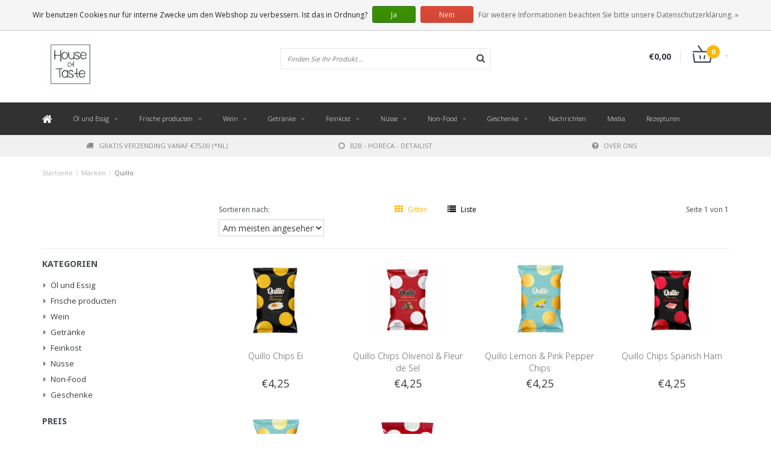

--- FILE ---
content_type: text/html;charset=utf-8
request_url: https://www.houseoftaste.nl/de/brands/quillo/
body_size: 15235
content:
<!DOCTYPE html>
<html lang="de">
  <head>
    
    <!--
        
        Theme Fusion | v1.5 | 06-2016
        Theme designed and created by Dyvelopment - We are true e-commerce heroes!
        
        For custom Lightspeed eCom work like custom design or development,
        please contact us at www.dyvelopment.nl
        
    -->
    
    <meta charset="utf-8"/>
<!-- [START] 'blocks/head.rain' -->
<!--

  (c) 2008-2026 Lightspeed Netherlands B.V.
  http://www.lightspeedhq.com
  Generated: 17-01-2026 @ 03:48:36

-->
<link rel="canonical" href="https://www.houseoftaste.nl/de/brands/quillo/"/>
<link rel="alternate" href="https://www.houseoftaste.nl/de/index.rss" type="application/rss+xml" title="Neue Produkte"/>
<link href="https://cdn.webshopapp.com/assets/cookielaw.css?2025-02-20" rel="stylesheet" type="text/css"/>
<meta name="robots" content="noodp,noydir"/>
<meta name="google-site-verification" content="iaOwO4RUtM7xHpNQPTda1wJYoXXhci4y0zhh8AIVkFg"/>
<meta name="google-site-verification" content="QoGhXa58kG2ydL_Wdleyw6OHbrzrhsAQYoCL_8xoBcc"/>
<meta property="og:url" content="https://www.houseoftaste.nl/de/brands/quillo/?source=facebook"/>
<meta property="og:site_name" content="House of Taste - Online shop [befindet sich in Leeuwarden]"/>
<meta property="og:title" content="House of Taste"/>
<meta property="og:description" content="House of Taste liefert geschmackvolle Produkte für Konsumenten, Gastronomie und Fachgeschäfte"/>
<script>
(function(w,d,s,l,i){w[l]=w[l]||[];w[l].push({'gtm.start':
new Date().getTime(),event:'gtm.js'});var f=d.getElementsByTagName(s)[0],
j=d.createElement(s),dl=l!='dataLayer'?'&l='+l:'';j.async=true;j.src=
'https://www.googletagmanager.com/gtm.js?id='+i+dl;f.parentNode.insertBefore(j,f);
})(window,document,'script','dataLayer','GTM-K2W9SHL');
</script>
<!--[if lt IE 9]>
<script src="https://cdn.webshopapp.com/assets/html5shiv.js?2025-02-20"></script>
<![endif]-->
<!-- [END] 'blocks/head.rain' -->
    <title>House of Taste - House of Taste - Online shop [befindet sich in Leeuwarden]</title>
    <meta name="description" content="House of Taste liefert geschmackvolle Produkte für Konsumenten, Gastronomie und Fachgeschäfte">
    <meta name="keywords" content="Lieferant, Lebensmittel, Delikatesse, Olivenöl, Relish, Ballymaloe, Nudeln, Trüffel, Getränke, Delikatessen, Brot, Brötchen, Mittagessen, Wein, Champagner, Aufschnitt, Käse">
    <meta http-equiv="X-UA-Compatible" content="IE=edge">
    <meta name="viewport" content="width=device-width, initial-scale=1.0, maximum-scale=1.0" />
    <meta name="apple-mobile-web-app-capable" content="yes">
    <meta name="apple-mobile-web-app-status-bar-style" content="black">    
    
    <link href="//maxcdn.bootstrapcdn.com/font-awesome/4.7.0/css/font-awesome.min.css" rel="stylesheet">
    <link rel="shortcut icon" href="https://cdn.webshopapp.com/shops/99398/themes/171645/assets/favicon.ico?20250414114300" type="image/x-icon">
    <link href='//fonts.googleapis.com/css?family=Open%20Sans:400,300,600,700' rel='stylesheet' type='text/css'>
    <link href='//fonts.googleapis.com/css?family=Noto%20Sans:400,300,600,700' rel='stylesheet' type='text/css'>
    <link rel="shortcut icon" href="https://cdn.webshopapp.com/shops/99398/themes/171645/assets/favicon.ico?20250414114300" type="image/x-icon"> 
    <link rel="stylesheet" href="https://cdn.webshopapp.com/shops/99398/themes/171645/assets/bootstrap-min-310.css?20251004121654">
        <link rel="stylesheet" href="https://cdn.webshopapp.com/shops/99398/themes/171645/assets/style-min.css?20251004121654">
        <!--<link rel="stylesheet" href="https://cdn.webshopapp.com/shops/99398/themes/171645/assets/productpagina.css?20251004121654">-->
    <!--<link rel="stylesheet" href="https://cdn.webshopapp.com/shops/99398/themes/171645/assets/media-queries.css?20251004121654">-->
    <link rel="stylesheet" href="https://cdn.webshopapp.com/shops/99398/themes/171645/assets/lightgallery.css?20251004121654">
    <link rel="stylesheet" href="https://cdn.webshopapp.com/shops/99398/themes/171645/assets/settings.css?20251004121654">  
    <link rel="stylesheet" href="https://cdn.webshopapp.com/shops/99398/themes/171645/assets/custom.css?20251004121654">
    
    <!--[if lt IE 9]>
    <link rel="stylesheet" href="https://cdn.webshopapp.com/shops/99398/themes/171645/assets/lowie8.css?20251004121654">
    <![endif]-->
    
    <script src="https://cdn.webshopapp.com/assets/jquery-1-9-1.js?2025-02-20"></script>
    <script src="https://cdn.webshopapp.com/assets/jquery-ui-1-10-1.js?2025-02-20"></script>
    <!-- <script src="https://cdn.webshopapp.com/shops/99398/themes/171645/assets/jquery-migrate-1-1-1-min.js?20251004121654"></script> -->
    <!--<script src="https://cdn.webshopapp.com/shops/99398/themes/171645/assets/bootstrap.js?20251004121654"></script>-->
    <script src="https://cdn.webshopapp.com/shops/99398/themes/171645/assets/bootstrap-min-310.js?20251004121654"></script>
    <script src="https://cdn.webshopapp.com/shops/99398/themes/171645/assets/global.js?20251004121654"></script>
    <!-- <script src="https://cdn.webshopapp.com/shops/99398/themes/171645/assets/jcarousel.js?20251004121654"></script> -->
    
    <script src="https://cdn.webshopapp.com/assets/gui.js?2025-02-20"></script>
    
    <!--<script src="https://cdn.webshopapp.com/shops/99398/themes/171645/assets/ekko-lightbox.js?20251004121654"></script>-->
    <!--<script src="https://cdn.webshopapp.com/shops/99398/themes/171645/assets/select2optionpicker.js?20251004121654"></script>-->
    <script src="https://cdn.webshopapp.com/shops/99398/themes/171645/assets/lightgallery-min.js?20251004121654"></script>  
    <script src="https://cdn.webshopapp.com/shops/99398/themes/171645/assets/jquery-flexslider-min.js?20251004121654"></script>
    <!-- <script src="https://cdn.webshopapp.com/shops/99398/themes/171645/assets/jquery-scrolltofixed-min.js?20251004121654"></script> -->
    
    <script>
      function doMath() {
                   var sum = 0;
          document.write(sum);
         }
         
         var tNavigation = 'Navigation';
         var tHome = 'Startseite';
         var sUrl = 'https://www.houseoftaste.nl/de/';
    </script>
      </head>
  <body class="lang-de">
    
    <header>
  
  <!-- SLIDGE TOGGLE -->
  <div class="slidetoggle col-xs-12">
    <div class="container-fluid">
      <div class="row">
        
        <!-- INLOGGEN -->
        <div class="hidden-xs col-xs-12 col-sm-6 col-md-4">
          <div class="well">
                        <h3><a title="Mein Konto" rel="nofollow">anmelden</a></h3>
            <div class="login">
              <form action="https://www.houseoftaste.nl/de/account/loginPost/" method="post" id="form_login">
                <input type="hidden" name="key" value="17130455fc1f802c1272fc856561cc9b">
                <div class="input">
                  <input type="hidden" name="type" value="login">
                  <input type="text" name="email" value="E-Mail" onfocus="if(this.value=='E-Mail'){this.value='';};">
                  <input type="password" name="password" value="Passwort" onfocus="if(this.value=='Passwort'){this.value='';};">
                </div>
                <div class="register">
                  <div class="btn"><a href="#" onclick="$('#form_login').submit();" title="anmelden">anmelden</a></div>
                  <a class="forgot-password" title="Passwort vergessen?" href="https://www.houseoftaste.nl/de/account/password/">Passwort vergessen?</a>
                  <div class="clear"></div>
                </div>
              </form>
            </div>
                      </div>
        </div>
        <!-- /INLOGGEN -->
        
        <!-- REGISTER -->
        <div class="hidden-xs col-xs-12 col-sm-6 col-md-4">
          <div class="well">
            <h3><a title="Mein Konto">Kundenkonto anlegen</a></h3>
                        <div class="register-intro">
              Durch Ihre Anmeldung in unserem Shop, bewegen Sie sich um einiges schneller durch den Bestellvorgang, können mehrere Adressen anlegen, können Ihre Aufträge verfolgen und vieles mehr.
            </div>
            <div class="register">
              <div class="new"><a class="btn" href="https://www.houseoftaste.nl/de/account/register/" title="Kundenkonto anlegen">Kundenkonto anlegen</a></div>
            </div>
                      </div>
        </div>
        <!-- /REGISTER -->
        
        <!-- PAYMENT METHODS -->
        <div class="hidden-xs hidden-sm col-xs-12 col-md-4">
          <div class="well">
            <h3><a title="Zahlungsarten">Zahlungsarten</a></h3>
            <div class="payment-logos">
                            <a href="https://www.houseoftaste.nl/de/service/payment-methods/" title="Zahlungsarten" class="payment-icons icon-payment-banktransfer"></a>
                            <a href="https://www.houseoftaste.nl/de/service/payment-methods/" title="Zahlungsarten" class="payment-icons icon-payment-ideal"></a>
                            <a href="https://www.houseoftaste.nl/de/service/payment-methods/" title="Zahlungsarten" class="payment-icons icon-payment-mistercash"></a>
                            <a href="https://www.houseoftaste.nl/de/service/payment-methods/" title="Zahlungsarten" class="payment-icons icon-payment-directebanki"></a>
                            <a href="https://www.houseoftaste.nl/de/service/payment-methods/" title="Zahlungsarten" class="payment-icons icon-payment-kbc"></a>
                            <a href="https://www.houseoftaste.nl/de/service/payment-methods/" title="Zahlungsarten" class="payment-icons icon-payment-paypalc"></a>
                            <a href="https://www.houseoftaste.nl/de/service/payment-methods/" title="Zahlungsarten" class="payment-icons icon-payment-debitcredit"></a>
                
            </div>
          </div>
        </div>
        <!-- /PAYMENT METHODS -->
        
        <!-- MINICART -->
        <div class="hidden-sm hidden-md hidden-lg col-xs-12 minicart">
          <div class="well">
            
            <h3><a href="https://www.houseoftaste.nl/de/cart/" title="Ihr Warenkorb">Ihr Warenkorb</a></h3>
            <div class="overview">
                              
            </div>
            
                        <div class="sum">
              Keine Produkte gefunden
            </div>
                 
            
          </div>
        </div>
        <!-- /MINICART -->
        
      </div>
    </div>
  </div>
  <!-- /SLIDGE TOGGLE -->
  
  <!-- TOP -->
  <div class="top">
    <div class="container-fluid">
      
      <!-- TOPLINKS -->
      <ul class="hidden-xs toplinks">
                <li><a class="button-open" data-slide="slidetoggle" title="login">anmelden</a></li>
        <li><a class="button-open" data-slide="slidetoggle" title="Mein Konto">Kundenkonto anlegen</a></li>
              </ul>
      <!-- /TOPLINKS -->
      
      <!-- MINICART BUTTON XS -->
      <div class="hidden-sm hidden-md hidden-lg minicart-button">
        <a class="button-open" data-slide="slidetoggle" title="login"><span class="cart"></span><span class="quanti">          
          
          <script>doMath();</script>  Artikel </span><i class="caret"></i></a>
      </div>
      <!-- /MINICART BUTTON XS -->
      
      <!-- LANGUAGE DROPDOWN -->
      <div class="dropdowns">  
                <div class="tui-dropdown language">
          <span class="language-first language-de"><span>de</span> <i class="caret"></i></span>
          <ul>
                        
                                    
  	<li class="language language-nl">
	<a href="https://www.houseoftaste.nl/nl/go/brand/"  lang="nl" title="Nederlands">Nederlands <span></span></a>
	</li>
  	<li class="language language-de">
	<a href="https://www.houseoftaste.nl/de/go/brand/" class="active" lang="de" title="Deutsch">Deutsch <span></span></a>
	</li>
  	<li class="language language-en">
	<a href="https://www.houseoftaste.nl/en/go/brand/"  id="last" lang="en" title="English">English <span></span></a>
	</li>
            </ul>
        </div>
                      </div>
      <!-- /LANGUAGE DROPDOWN -->
      
      <!-- USP -->
            <div class="hidden-xs usptopbar">
        <p class="usp"><a href="/service/shipping-returns/">Levering binnen 48 uur. *</a></p>
      </div>
            <!-- /USP -->
      
    </div>
  </div>
  <!-- /TOP -->
  
  <!-- HEADER MAIN -->
  <div class="header-main-bar">
    <div class="container-fluid">
      
      <!-- LOGO -->
      <div class="logo col-xs-12 col-md-4 nopadding">
        <a class="navbar-logo" href="https://www.houseoftaste.nl/de/"><img class="img-responsive" src="https://cdn.webshopapp.com/shops/99398/themes/171645/assets/logo.png?20250414114300" alt="Logo"></a>
      </div>
      <!-- /LOGO -->
      
      <!-- ZOEKFUNCTIE -->  
      <div class="col-xs-12 col-sm-9 col-md-4" id="search">
        <div class="search tui clearfix">
          
          <form action="https://www.houseoftaste.nl/de/search/" id="searched" method="get">
            <input type="text" class="sticky-search-field" name="q" autocomplete="off" value="" placeholder="Finden Sie Ihr Produkt...">
            <a class="btn search" onclick="$('#searched').submit(); return false;" href="#"><i class="fa fa-search"></i></a>
          </form>
          
          <div class="autocomplete">
            <div class="products products-livesearch"></div>
            <div class="more"><a href="#">Alle Ergebnisse anzeigen <span>(0)</span></a></div>
            <div class="notfound">Keine Produkte gefunden...</div>
          </div>
          
        </div>         
      </div>
      <!-- /ZOEKFUNCTIE --> 
      
      <!-- KEURMERK --> 
      <div class="hidden-xs hidden-sm col-md-2" id="keurmerk">
              </div>
      <!-- /KEURMERK --> 
      
      <!-- MINICART -->
      <div class="hidden-xs col-sm-3 col-md-2" id="cart">
        
        <div class="total">
          <a href="https://www.houseoftaste.nl/de/cart/">
            <strong>€0,00</strong>
            <div class="quantity">
                            <script>doMath();</script>
            </div>
          </a>
        </div>
        
        
        <div class="overview">
          
          <span class="carttitle"><strong>Mein Warenkorb</strong> (<script>doMath();</script> Artikel)</span>
          
          <div class="products">
                    
            
          </div>
          
                    <div class="sum">Keine Produkte gefunden</div>
                    
        </div>
      </div>
      <!-- /MINICART -->
      
    </div>   
  </div>
  <!-- /HEADER MAIN -->
  
  <!-- NAVBAR -->
    <!-- /NAVBAR -->
  
<div class="" id="navbar">
  <div class="container-fluid">
    <div class="row">
      <div class="col-md-12">
        <nav>
          <ul class="multimenu">
        <li class="hidden-sm hidden-xs hidden-xxs"><a href="https://www.houseoftaste.nl/de/"><i class="fa fa-home home-icon" aria-hidden="true"></i></a></li>
        
                <li>
          <a href="https://www.houseoftaste.nl/de/oel-und-essig/" class="dropdown">Öl und Essig</a>
          
                    <span class="opensub visible-sm visible-xs visible-xxs"><i class="fa fa-plus-circle"></i></span>
                    
          
                    <ul class="sub1">
            <li class="category-header">Öl und Essig</li>
            <li style="padding: 10px 25px 25px 25px;">
              <div class="row">
              
                                                <div class="col-md-12 maxheight">
                                
                <div class="row">
                
                                                      <div class="col-md-3 sub-holder">
                      <span class="maincat"><a href="https://www.houseoftaste.nl/de/oel-und-essig/essig/">Essig</a></span>
                      
                                          </div>
                    
                                                          <div class="col-md-3 sub-holder">
                      <span class="maincat"><a href="https://www.houseoftaste.nl/de/oel-und-essig/olivenoel/"> Olivenöl</a></span>
                      
                                              <ul class="sub2">
                                                    <li>
                            <a href="https://www.houseoftaste.nl/de/oel-und-essig/olivenoel/olivenoel/"> Olivenöl</a>
                                                      </li>
                                                    <li>
                            <a href="https://www.houseoftaste.nl/de/oel-und-essig/olivenoel/olivenoel-mit-verschiedenen-aromen/"> Olivenöl mit verschiedenen Aromen</a>
                                                      </li>
                                                    <li>
                            <a href="https://www.houseoftaste.nl/de/oel-und-essig/olivenoel/olivenoel-zum-braten/"> Olivenöl zum Braten</a>
                                                      </li>
                                                    <li>
                            <a href="https://www.houseoftaste.nl/de/oel-und-essig/olivenoel/olivenoel-aus-der-dose/"> Olivenöl aus der Dose</a>
                                                      </li>
                                                  </ul>
                                          </div>
                    
                                                          <div class="col-md-3 sub-holder">
                      <span class="maincat"><a href="https://www.houseoftaste.nl/de/oel-und-essig/balsamico/">Balsamico</a></span>
                      
                                          </div>
                    
                                                          <div class="col-md-3 sub-holder">
                      <span class="maincat"><a href="https://www.houseoftaste.nl/de/oel-und-essig/andere-oele-dressings/">Andere Öle &amp; Dressings</a></span>
                      
                                          </div>
                    
                                          <div class="cf"></div>
                                                                      </div>
                </div>
              
                              
              </div>
              
            </li>
          </ul>
          
        </li>
                <li>
          <a href="https://www.houseoftaste.nl/de/frische-producten/" class="dropdown">Frische producten</a>
          
                    <span class="opensub visible-sm visible-xs visible-xxs"><i class="fa fa-plus-circle"></i></span>
                    
          
                    <ul class="sub1">
            <li class="category-header">Frische producten</li>
            <li style="padding: 10px 25px 25px 25px;">
              <div class="row">
              
                                                <div class="col-md-12 maxheight">
                                
                <div class="row">
                
                                                      <div class="col-md-3 sub-holder">
                      <span class="maincat"><a href="https://www.houseoftaste.nl/de/frische-producten/kaese/">Käse</a></span>
                      
                                              <ul class="sub2">
                                                    <li>
                            <a href="https://www.houseoftaste.nl/de/frische-producten/kaese/hollaendischer-kaese/"> Holländischer Käse</a>
                                                      </li>
                                                    <li>
                            <a href="https://www.houseoftaste.nl/de/frische-producten/kaese/kaese/">Käse</a>
                                                      </li>
                                                  </ul>
                                          </div>
                    
                                                          <div class="col-md-3 sub-holder">
                      <span class="maincat"><a href="https://www.houseoftaste.nl/de/frische-producten/catering/">Catering</a></span>
                      
                                              <ul class="sub2">
                                                    <li>
                            <a href="https://www.houseoftaste.nl/de/frische-producten/catering/borrelplateaus/">Borrelplateau&#039;s</a>
                                                      </li>
                                                    <li>
                            <a href="https://www.houseoftaste.nl/de/frische-producten/catering/lunch-broetchen/">Lunch Brötchen</a>
                                                      </li>
                                                  </ul>
                                          </div>
                    
                                                          <div class="col-md-3 sub-holder">
                      <span class="maincat"><a href="https://www.houseoftaste.nl/de/frische-producten/fleisch-und-wurstwaren/">Fleisch- und Wurstwaren</a></span>
                      
                                          </div>
                    
                                                          <div class="col-md-3 sub-holder">
                      <span class="maincat"><a href="https://www.houseoftaste.nl/de/frische-producten/tapas/">Tapas</a></span>
                      
                                          </div>
                    
                                          <div class="cf"></div>
                                                          <div class="col-md-3 sub-holder">
                      <span class="maincat"><a href="https://www.houseoftaste.nl/de/frische-producten/brot/">Brot</a></span>
                      
                                          </div>
                    
                                                          <div class="col-md-3 sub-holder">
                      <span class="maincat"><a href="https://www.houseoftaste.nl/de/frische-producten/sandwiches/">Sandwiches</a></span>
                      
                                          </div>
                    
                                                          <div class="col-md-3 sub-holder">
                      <span class="maincat"><a href="https://www.houseoftaste.nl/de/frische-producten/bestel-je-broodjes-online/">Bestel je broodjes online</a></span>
                      
                                          </div>
                    
                                                                      </div>
                </div>
              
                              
              </div>
              
            </li>
          </ul>
          
        </li>
                <li>
          <a href="https://www.houseoftaste.nl/de/wein/" class="dropdown">Wein</a>
          
                    <span class="opensub visible-sm visible-xs visible-xxs"><i class="fa fa-plus-circle"></i></span>
                    
          
                    <ul class="sub1">
            <li class="category-header">Wein</li>
            <li style="padding: 10px 25px 25px 25px;">
              <div class="row">
              
                                                <div class="col-md-12 maxheight">
                                
                <div class="row">
                
                                                      <div class="col-md-3 sub-holder">
                      <span class="maincat"><a href="https://www.houseoftaste.nl/de/wein/rotwein/">Rotwein</a></span>
                      
                                          </div>
                    
                                                          <div class="col-md-3 sub-holder">
                      <span class="maincat"><a href="https://www.houseoftaste.nl/de/wein/weisswein/">Weißwein</a></span>
                      
                                          </div>
                    
                                                          <div class="col-md-3 sub-holder">
                      <span class="maincat"><a href="https://www.houseoftaste.nl/de/wein/rose-wein/">Rosé Wein</a></span>
                      
                                          </div>
                    
                                                          <div class="col-md-3 sub-holder">
                      <span class="maincat"><a href="https://www.houseoftaste.nl/de/wein/prickelnde-wein/">Prickelnde Wein</a></span>
                      
                                          </div>
                    
                                          <div class="cf"></div>
                                                          <div class="col-md-3 sub-holder">
                      <span class="maincat"><a href="https://www.houseoftaste.nl/de/wein/alkoholfreie-wein/">Alkoholfreie Wein</a></span>
                      
                                          </div>
                    
                                                          <div class="col-md-3 sub-holder">
                      <span class="maincat"><a href="https://www.houseoftaste.nl/de/wein/port/">Port</a></span>
                      
                                          </div>
                    
                                                          <div class="col-md-3 sub-holder">
                      <span class="maincat"><a href="https://www.houseoftaste.nl/de/wein/dessert-und-suessweine/">Dessert- und Süßweine</a></span>
                      
                                          </div>
                    
                                                                      </div>
                </div>
              
                              
              </div>
              
            </li>
          </ul>
          
        </li>
                <li>
          <a href="https://www.houseoftaste.nl/de/getraenke/" class="dropdown">Getränke</a>
          
                    <span class="opensub visible-sm visible-xs visible-xxs"><i class="fa fa-plus-circle"></i></span>
                    
          
                    <ul class="sub1">
            <li class="category-header">Getränke</li>
            <li style="padding: 10px 25px 25px 25px;">
              <div class="row">
              
                                                <div class="col-md-12 maxheight">
                                
                <div class="row">
                
                                                      <div class="col-md-3 sub-holder">
                      <span class="maincat"><a href="https://www.houseoftaste.nl/de/getraenke/destilliert/">Destilliert</a></span>
                      
                                          </div>
                    
                                                          <div class="col-md-3 sub-holder">
                      <span class="maincat"><a href="https://www.houseoftaste.nl/de/getraenke/bier/">Bier</a></span>
                      
                                              <ul class="sub2">
                                                    <li>
                            <a href="https://www.houseoftaste.nl/de/getraenke/bier/het-brouwdok/">Het Brouwdok</a>
                                                      </li>
                                                    <li>
                            <a href="https://www.houseoftaste.nl/de/getraenke/bier/van-daal/">Van Daal</a>
                                                      </li>
                                                    <li>
                            <a href="https://www.houseoftaste.nl/de/getraenke/bier/grutte-pier/">Grutte Pier</a>
                                                      </li>
                                                  </ul>
                                          </div>
                    
                                                          <div class="col-md-3 sub-holder">
                      <span class="maincat"><a href="https://www.houseoftaste.nl/de/getraenke/post-plaza-kaffee/">Post Plaza Kaffee</a></span>
                      
                                          </div>
                    
                                                          <div class="col-md-3 sub-holder">
                      <span class="maincat"><a href="https://www.houseoftaste.nl/de/getraenke/limonadensirup/">Limonadensirup</a></span>
                      
                                              <ul class="sub2">
                                                    <li>
                            <a href="https://www.houseoftaste.nl/de/getraenke/limonadensirup/agroposta/">Agroposta</a>
                                                      </li>
                                                    <li>
                            <a href="https://www.houseoftaste.nl/de/getraenke/limonadensirup/gimber/">Gimber</a>
                                                      </li>
                                                  </ul>
                                          </div>
                    
                                          <div class="cf"></div>
                                                          <div class="col-md-3 sub-holder">
                      <span class="maincat"><a href="https://www.houseoftaste.nl/de/getraenke/frisches-getraenk/"> frisches Getränk</a></span>
                      
                                              <ul class="sub2">
                                                    <li>
                            <a href="https://www.houseoftaste.nl/de/getraenke/frisches-getraenk/fentimans/">Fentimans</a>
                                                      </li>
                                                  </ul>
                                          </div>
                    
                                                          <div class="col-md-3 sub-holder">
                      <span class="maincat"><a href="https://www.houseoftaste.nl/de/getraenke/fruchtsaefte/"> Fruchtsäfte</a></span>
                      
                                          </div>
                    
                                                          <div class="col-md-3 sub-holder">
                      <span class="maincat"><a href="https://www.houseoftaste.nl/de/getraenke/00-getraenke-alkoholfrei/">0,0% Getränke - Alkoholfrei</a></span>
                      
                                          </div>
                    
                                                                      </div>
                </div>
              
                              
              </div>
              
            </li>
          </ul>
          
        </li>
                <li>
          <a href="https://www.houseoftaste.nl/de/feinkost/" class="dropdown">Feinkost</a>
          
                    <span class="opensub visible-sm visible-xs visible-xxs"><i class="fa fa-plus-circle"></i></span>
                    
          
                    <ul class="sub1">
            <li class="category-header">Feinkost</li>
            <li style="padding: 10px 25px 25px 25px;">
              <div class="row">
              
                                                <div class="col-md-12 maxheight">
                                
                <div class="row">
                
                                                      <div class="col-md-3 sub-holder">
                      <span class="maincat"><a href="https://www.houseoftaste.nl/de/feinkost/wuerste/">Würste</a></span>
                      
                                              <ul class="sub2">
                                                    <li>
                            <a href="https://www.houseoftaste.nl/de/feinkost/wuerste/brandt-levie/">Brandt &amp; Levie</a>
                                                      </li>
                                                    <li>
                            <a href="https://www.houseoftaste.nl/de/feinkost/wuerste/spijkerman/">Spijkerman</a>
                                                      </li>
                                                    <li>
                            <a href="https://www.houseoftaste.nl/de/feinkost/wuerste/wild-van-wild/">Wild van Wild</a>
                                                      </li>
                                                  </ul>
                                          </div>
                    
                                                          <div class="col-md-3 sub-holder">
                      <span class="maincat"><a href="https://www.houseoftaste.nl/de/feinkost/ottolenghi-comfort/">Ottolenghi COMFORT</a></span>
                      
                                          </div>
                    
                                                          <div class="col-md-3 sub-holder">
                      <span class="maincat"><a href="https://www.houseoftaste.nl/de/feinkost/konserven/">Konserven</a></span>
                      
                                              <ul class="sub2">
                                                    <li>
                            <a href="https://www.houseoftaste.nl/de/feinkost/konserven/fischkonserven/">Fischkonserven</a>
                                                      </li>
                                                    <li>
                            <a href="https://www.houseoftaste.nl/de/feinkost/konserven/brandt-levie/">Brandt &amp; Levie </a>
                                                      </li>
                                                    <li>
                            <a href="https://www.houseoftaste.nl/de/feinkost/konserven/fleischkonserven/">Fleischkonserven</a>
                                                      </li>
                                                    <li>
                            <a href="https://www.houseoftaste.nl/de/feinkost/konserven/gemuese-konserviert/">Gemüse konserviert</a>
                                                      </li>
                                                    <li>
                            <a href="https://www.houseoftaste.nl/de/feinkost/konserven/conserven-handig-om-in-huis-te-hebben/">Conserven, handig om in huis te hebben</a>
                                                      </li>
                                                  </ul>
                                          </div>
                    
                                                          <div class="col-md-3 sub-holder">
                      <span class="maincat"><a href="https://www.houseoftaste.nl/de/feinkost/sossen/"> Soßen</a></span>
                      
                                              <ul class="sub2">
                                                    <li>
                            <a href="https://www.houseoftaste.nl/de/feinkost/sossen/soja-fischsauce/">Soja &amp; Fischsauce</a>
                                                      </li>
                                                    <li>
                            <a href="https://www.houseoftaste.nl/de/feinkost/sossen/suboro-karamellsauce/">Suboro Karamellsauce</a>
                                                      </li>
                                                    <li>
                            <a href="https://www.houseoftaste.nl/de/feinkost/sossen/fischsosse/"> Fischsoße</a>
                                                      </li>
                                                    <li>
                            <a href="https://www.houseoftaste.nl/de/feinkost/sossen/kimchi/">Kimchi</a>
                                                      </li>
                                                    <li>
                            <a href="https://www.houseoftaste.nl/de/feinkost/sossen/ballymaloe/">Ballymaloe</a>
                                                      </li>
                                                  </ul>
                                          </div>
                    
                                          <div class="cf"></div>
                                                          <div class="col-md-3 sub-holder">
                      <span class="maincat"><a href="https://www.houseoftaste.nl/de/feinkost/pasta-reis-getreide/">Pasta, Reis &amp; Getreide</a></span>
                      
                                              <ul class="sub2">
                                                    <li>
                            <a href="https://www.houseoftaste.nl/de/feinkost/pasta-reis-getreide/glutenfrei/">Glutenfrei</a>
                                                      </li>
                                                  </ul>
                                          </div>
                    
                                                          <div class="col-md-3 sub-holder">
                      <span class="maincat"><a href="https://www.houseoftaste.nl/de/feinkost/chips-und-salzgebaeck/">Chips und Salzgebäck</a></span>
                      
                                              <ul class="sub2">
                                                    <li>
                            <a href="https://www.houseoftaste.nl/de/feinkost/chips-und-salzgebaeck/chips/">Chips </a>
                                                      </li>
                                                    <li>
                            <a href="https://www.houseoftaste.nl/de/feinkost/chips-und-salzgebaeck/toast-crackers/">Toast &amp; crackers</a>
                                                      </li>
                                                  </ul>
                                          </div>
                    
                                                          <div class="col-md-3 sub-holder">
                      <span class="maincat"><a href="https://www.houseoftaste.nl/de/feinkost/wuerze/">Würze</a></span>
                      
                                              <ul class="sub2">
                                                    <li>
                            <a href="https://www.houseoftaste.nl/de/feinkost/wuerze/salz/">Salz</a>
                                                      </li>
                                                    <li>
                            <a href="https://www.houseoftaste.nl/de/feinkost/wuerze/gewuerzpaste/">Gewürzpaste</a>
                                                      </li>
                                                    <li>
                            <a href="https://www.houseoftaste.nl/de/feinkost/wuerze/kraeuter-gewuerze/">Kräuter &amp; Gewürze</a>
                                                      </li>
                                                  </ul>
                                          </div>
                    
                                                          <div class="col-md-3 sub-holder">
                      <span class="maincat"><a href="https://www.houseoftaste.nl/de/feinkost/bouillon/">Bouillon</a></span>
                      
                                          </div>
                    
                                          <div class="cf"></div>
                                                          <div class="col-md-3 sub-holder">
                      <span class="maincat"><a href="https://www.houseoftaste.nl/de/feinkost/suessigkeiten/">Süßigkeiten</a></span>
                      
                                              <ul class="sub2">
                                                    <li>
                            <a href="https://www.houseoftaste.nl/de/feinkost/suessigkeiten/schokolade/">Schokolade</a>
                                                      </li>
                                                    <li>
                            <a href="https://www.houseoftaste.nl/de/feinkost/suessigkeiten/panettone/">Panettone</a>
                                                      </li>
                                                  </ul>
                                          </div>
                    
                                                          <div class="col-md-3 sub-holder">
                      <span class="maincat"><a href="https://www.houseoftaste.nl/de/feinkost/backwaren/">Backwaren</a></span>
                      
                                          </div>
                    
                                                          <div class="col-md-3 sub-holder">
                      <span class="maincat"><a href="https://www.houseoftaste.nl/de/feinkost/brotaufstrich/">Brotaufstrich</a></span>
                      
                                          </div>
                    
                                                                      </div>
                </div>
              
                              
              </div>
              
            </li>
          </ul>
          
        </li>
                <li>
          <a href="https://www.houseoftaste.nl/de/nuesse/" class="dropdown">Nüsse</a>
          
                    <span class="opensub visible-sm visible-xs visible-xxs"><i class="fa fa-plus-circle"></i></span>
                    
          
                    <ul class="sub1">
            <li class="category-header">Nüsse</li>
            <li style="padding: 10px 25px 25px 25px;">
              <div class="row">
              
                                                <div class="col-md-12 maxheight">
                                
                <div class="row">
                
                                                      <div class="col-md-3 sub-holder">
                      <span class="maincat"><a href="https://www.houseoftaste.nl/de/nuesse/getrocknete-fruechte/"> getrocknete Früchte</a></span>
                      
                                          </div>
                    
                                                          <div class="col-md-3 sub-holder">
                      <span class="maincat"><a href="https://www.houseoftaste.nl/de/nuesse/rohe-nuesse/">Rohe Nüsse</a></span>
                      
                                          </div>
                    
                                                          <div class="col-md-3 sub-holder">
                      <span class="maincat"><a href="https://www.houseoftaste.nl/de/nuesse/geroestete-nuesse/">Geröstete Nüsse</a></span>
                      
                                          </div>
                    
                                                                      </div>
                </div>
              
                              
              </div>
              
            </li>
          </ul>
          
        </li>
                <li>
          <a href="https://www.houseoftaste.nl/de/non-food/" class="dropdown">Non-Food</a>
          
                    <span class="opensub visible-sm visible-xs visible-xxs"><i class="fa fa-plus-circle"></i></span>
                    
          
                    <ul class="sub1">
            <li class="category-header">Non-Food</li>
            <li style="padding: 10px 25px 25px 25px;">
              <div class="row">
              
                                                <div class="col-md-12 maxheight">
                                
                <div class="row">
                
                                                      <div class="col-md-3 sub-holder">
                      <span class="maincat"><a href="https://www.houseoftaste.nl/de/non-food/books/">Books</a></span>
                      
                                          </div>
                    
                                                          <div class="col-md-3 sub-holder">
                      <span class="maincat"><a href="https://www.houseoftaste.nl/de/non-food/kochgeschirr/"> Kochgeschirr</a></span>
                      
                                          </div>
                    
                                                          <div class="col-md-3 sub-holder">
                      <span class="maincat"><a href="https://www.houseoftaste.nl/de/"></a></span>
                      
                                          </div>
                    
                                                          <div class="col-md-3 sub-holder">
                      <span class="maincat"><a href="https://www.houseoftaste.nl/de/non-food/ooni-pizza-ovens/">Ooni Pizza Ovens</a></span>
                      
                                              <ul class="sub2">
                                                    <li>
                            <a href="https://www.houseoftaste.nl/de/non-food/ooni-pizza-ovens/zubehoer-fuer-pizzaoefen/"> Zubehör für Pizzaöfen</a>
                                                      </li>
                                                  </ul>
                                          </div>
                    
                                          <div class="cf"></div>
                                                          <div class="col-md-3 sub-holder">
                      <span class="maincat"><a href="https://www.houseoftaste.nl/de/non-food/schneiden-und-hobeln/">Schneiden und Hobeln</a></span>
                      
                                          </div>
                    
                                                                      </div>
                </div>
              
                              
              </div>
              
            </li>
          </ul>
          
        </li>
                <li>
          <a href="https://www.houseoftaste.nl/de/geschenke/" class="dropdown">Geschenke</a>
          
                    <span class="opensub visible-sm visible-xs visible-xxs"><i class="fa fa-plus-circle"></i></span>
                    
          
                    <ul class="sub1">
            <li class="category-header">Geschenke</li>
            <li style="padding: 10px 25px 25px 25px;">
              <div class="row">
              
                                                <div class="col-md-12 maxheight">
                                
                <div class="row">
                
                                                      <div class="col-md-3 sub-holder">
                      <span class="maincat"><a href="https://www.houseoftaste.nl/de/geschenke/kerstgeschenke/">Kerstgeschenke</a></span>
                      
                                          </div>
                    
                                                          <div class="col-md-3 sub-holder">
                      <span class="maincat"><a href="https://www.houseoftaste.nl/de/geschenke/geschenke/">Geschenke</a></span>
                      
                                          </div>
                    
                                                          <div class="col-md-3 sub-holder">
                      <span class="maincat"><a href="https://www.houseoftaste.nl/de/geschenke/fatertag/">Fatertag</a></span>
                      
                                          </div>
                    
                                                                      </div>
                </div>
              
                              
              </div>
              
            </li>
          </ul>
          
        </li>
              
                          <li>
            <a href="https://www.houseoftaste.nl/de/blogs/news/">Nachrichten</a>
          </li>
                  <li>
            <a href="https://www.houseoftaste.nl/de/blogs/onder-de-aandacht/">Media</a>
          </li>
                  <li>
            <a href="https://www.houseoftaste.nl/de/blogs/recepten-en-toepassingen/">Rezepturen</a>
          </li>
                        
  			  			  			  
                
      </ul>
      
      <span id="mobilenav" class="hidden-lg hidden-md">
        <a href="https://www.houseoftaste.nl/de/"><i class="fa fa-bars" aria-hidden="true"></i> <span>Menu</span></a>
      </span>
      <!-- <span id="mobilecart" class="visible-xxs visible-xs visible-sm">
        <a href="https://www.houseoftaste.nl/de/cart/"><i class="fa fa-shopping-cart" aria-hidden="true"></i> <span>()</span></a>
      </span> -->        </nav>
      </div>
    </div>
  </div>
</div>
  
  <!-- USP BAR -->
  <div class="hidden-xs hidden-sm usp">
    <div class="container-fluid">
      <ul>
                                
                                                                                
                                <li class="col-xs-6 col-md-4"><a href="https://www.houseoftaste.nl/service/shipping-returns/">
          <i class="fa fa-truck"></i>Gratis verzending vanaf €75,00 (*NL)   </a>    </li>
                
                                
                                <li class="col-xs-6 col-md-4"><a href="https://www.houseoftaste.nl/service/house-of-taste-groothandel/">
          <i class="fa fa-circle-o"></i>B2B - Horeca - Detailist   </a>    </li>
                
                                <li class="col-xs-6 col-md-4"><a href="https://www.houseoftaste.nl/service/about/">
          <i class="fa fa-question-circle"></i>Over ons   </a>    </li>
                
              </ul>
    </div>
  </div>          
  <!-- /USP BAR -->      
  
</header>    
    <main class="custom-main-class">                 
      
      <!-- BREADCRUMBS -->
<div class="breadcrumbs container-fluid hidden-xs">
  <a href="https://www.houseoftaste.nl/de/" title="Startseite">Startseite</a>
    <span>/</span> <a href="https://www.houseoftaste.nl/de/brands/"  title="Marken">Marken</a>
    <span>/</span> <a href="https://www.houseoftaste.nl/de/brands/quillo/" class="current" title="Quillo">Quillo</a>
  </div>
<!-- /BREADCRUMBS -->      
      <div class="foutmeldingen container-fluid">        
              </div>
      
      <script>
  $(document).ready(function(){
    $(".sidebar-categories ul li ul.sub").hide();
    $(".sidebar-categories ul li span").click(function(){
      $(this).siblings(".sidebar-categories ul li ul").slideToggle("medium")
        .siblings(".sidebar-categories ul li ul:visible").slideUp("medium");
      $(this).toggleClass("active");
      $(this).siblings(".sidebar-categories ul li").removeClass("active");
    });
    $(".sidebar-categories ul li span").click(function(){
      $(this).next(".sidebar-categories ul li ul").addClass('test');
    });
    $(".sidebar-categories ul li a").each(function(){
      if($(this).hasClass("active")){
        $(this).next(".sidebar-categories ul li ul").show();
      }
    });
    $(".sidebar-categories ul li ul li a").each(function(){
      if($(this).hasClass("active")){
        $(this).parent().closest(".sidebar-categories ul li ul").show();
      }
    });
    $("a.toggleview").click(function() {
      $("a.toggleview i").toggleClass( "fa-toggle-on" );
    });
  });
</script>
<div id="collection">
  <!-- COLLECTION HEADER -->
    <div class="container-fluid">
    
        
  </div>
    <!-- /COLLECTION HEADER -->
  
  <!-- FILTERS -->
  <div id="filters" class="container-fluid">
    <div class="row">
      
      <h1 class="col-lg-3 col-md-3 col-xs-12"></h1>
      
      <div class="col-lg-9 col-md-9 col-xs-12">
        <div class="row">
          
          <!-- SORT BY -->
          <div class="col-lg-4 col-md-5 col-sm-5 col-xs-8 tp sort-by">
            <span class="label">Sortieren nach:</span>
            <select name="sort" onchange="location = this.options[this.selectedIndex].value;">
                            <option value="https://www.houseoftaste.nl/de/brands/quillo/" selected>Am meisten angesehen</option>
                            <option value="https://www.houseoftaste.nl/de/brands/quillo/?sort=newest">Neueste Produkte</option>
                            <option value="https://www.houseoftaste.nl/de/brands/quillo/?sort=lowest">Niedrigster Preis</option>
                            <option value="https://www.houseoftaste.nl/de/brands/quillo/?sort=highest">Höchster Preis</option>
                            <option value="https://www.houseoftaste.nl/de/brands/quillo/?sort=asc">Name aufsteigend</option>
                            <option value="https://www.houseoftaste.nl/de/brands/quillo/?sort=desc">Name absteigend</option>
                          </select>
          </div>
          <!-- /SORT BY -->
          
          <!-- GRID OR LIST MODE -->
          <div class="col-lg-4 col-md-5 col-sm-5 col-xs-4 views tp">
            <a href="https://www.houseoftaste.nl/de/brands/quillo/" class="active">
              <i class="fa fa-th"></i>
              <span class="hidden-xs">Gitter</span>
            </a>
            <a href="https://www.houseoftaste.nl/de/brands/quillo/?mode=list" >
              <i class="fa fa-list"></i>
              <span class="hidden-xs">Liste</span>
            </a>
            <!--<a class="toggleview hidden-xs">
            <i class="fa fa-toggle-off"></i>
            <span>Zoom</span>
          </a>-->
          </div>
          <!-- /GRID OR LIST MODE -->
          
          <!-- PAGE NUMBERS -->
          <div class="col-lg-2 col-md-2 col-sm-2 right tp hidden-xs">
            <span class="pager">Seite 1 von 1</span>
          </div>
          <!-- /PAGE NUMBERS -->
          
        </div>
      </div>
      
    </div>
  </div>
  <!-- /FILTERS -->
  
  <div class="container-fluid">
    <hr>
  </div>
  
  <!-- COLLECTION MAIN -->
  <div class="container-fluid">
    <div class="row">
      
      <!-- SIDEBAR -->
      <div class="col-lg-3 col-md-3 col-xs-12 sidebar">
        <!-- CATEGORIES -->
<div class="collection-menu sidebar-categories">
  <h2>Kategorien</h2>
  <ul class="hidden-sm hidden-xs">
        <li >
      <span class="arrow"></span>
      <a href="https://www.houseoftaste.nl/de/oel-und-essig/" title="Öl und Essig">Öl und Essig </a>
        <ul class="sub">
                    <li><a href="https://www.houseoftaste.nl/de/oel-und-essig/essig/" title="Essig">Essig </a>
                      </li>
                    <li><a href="https://www.houseoftaste.nl/de/oel-und-essig/olivenoel/" title=" Olivenöl"> Olivenöl </a>
                        <ul class="subsub">
                            <li>
                <a href="https://www.houseoftaste.nl/de/oel-und-essig/olivenoel/olivenoel/" title=" Olivenöl"> Olivenöl </a>
                
                                
              </li>
                            <li>
                <a href="https://www.houseoftaste.nl/de/oel-und-essig/olivenoel/olivenoel-mit-verschiedenen-aromen/" title=" Olivenöl mit verschiedenen Aromen"> Olivenöl mit verschiedenen Aromen </a>
                
                                
              </li>
                            <li>
                <a href="https://www.houseoftaste.nl/de/oel-und-essig/olivenoel/olivenoel-zum-braten/" title=" Olivenöl zum Braten"> Olivenöl zum Braten </a>
                
                                
              </li>
                            <li>
                <a href="https://www.houseoftaste.nl/de/oel-und-essig/olivenoel/olivenoel-aus-der-dose/" title=" Olivenöl aus der Dose"> Olivenöl aus der Dose </a>
                
                                
              </li>
                          </ul>
                      </li>
                    <li><a href="https://www.houseoftaste.nl/de/oel-und-essig/balsamico/" title="Balsamico">Balsamico </a>
                      </li>
                    <li><a href="https://www.houseoftaste.nl/de/oel-und-essig/andere-oele-dressings/" title="Andere Öle &amp; Dressings">Andere Öle &amp; Dressings </a>
                      </li>
                  </ul>
      </li>
            <li >
      <span class="arrow"></span>
      <a href="https://www.houseoftaste.nl/de/frische-producten/" title="Frische producten">Frische producten </a>
        <ul class="sub">
                    <li><a href="https://www.houseoftaste.nl/de/frische-producten/kaese/" title="Käse">Käse </a>
                        <ul class="subsub">
                            <li>
                <a href="https://www.houseoftaste.nl/de/frische-producten/kaese/hollaendischer-kaese/" title=" Holländischer Käse"> Holländischer Käse </a>
                
                                
              </li>
                            <li>
                <a href="https://www.houseoftaste.nl/de/frische-producten/kaese/kaese/" title="Käse">Käse </a>
                
                                
              </li>
                          </ul>
                      </li>
                    <li><a href="https://www.houseoftaste.nl/de/frische-producten/catering/" title="Catering">Catering </a>
                        <ul class="subsub">
                            <li>
                <a href="https://www.houseoftaste.nl/de/frische-producten/catering/borrelplateaus/" title="Borrelplateau&#039;s">Borrelplateau&#039;s </a>
                
                                
              </li>
                            <li>
                <a href="https://www.houseoftaste.nl/de/frische-producten/catering/lunch-broetchen/" title="Lunch Brötchen">Lunch Brötchen </a>
                
                                
              </li>
                          </ul>
                      </li>
                    <li><a href="https://www.houseoftaste.nl/de/frische-producten/fleisch-und-wurstwaren/" title="Fleisch- und Wurstwaren">Fleisch- und Wurstwaren </a>
                      </li>
                    <li><a href="https://www.houseoftaste.nl/de/frische-producten/tapas/" title="Tapas">Tapas </a>
                      </li>
                    <li><a href="https://www.houseoftaste.nl/de/frische-producten/brot/" title="Brot">Brot </a>
                      </li>
                    <li><a href="https://www.houseoftaste.nl/de/frische-producten/sandwiches/" title="Sandwiches">Sandwiches </a>
                      </li>
                    <li><a href="https://www.houseoftaste.nl/de/frische-producten/bestel-je-broodjes-online/" title="Bestel je broodjes online">Bestel je broodjes online </a>
                      </li>
                  </ul>
      </li>
            <li >
      <span class="arrow"></span>
      <a href="https://www.houseoftaste.nl/de/wein/" title="Wein">Wein </a>
        <ul class="sub">
                    <li><a href="https://www.houseoftaste.nl/de/wein/rotwein/" title="Rotwein">Rotwein </a>
                      </li>
                    <li><a href="https://www.houseoftaste.nl/de/wein/weisswein/" title="Weißwein">Weißwein </a>
                      </li>
                    <li><a href="https://www.houseoftaste.nl/de/wein/rose-wein/" title="Rosé Wein">Rosé Wein </a>
                      </li>
                    <li><a href="https://www.houseoftaste.nl/de/wein/prickelnde-wein/" title="Prickelnde Wein">Prickelnde Wein </a>
                      </li>
                    <li><a href="https://www.houseoftaste.nl/de/wein/alkoholfreie-wein/" title="Alkoholfreie Wein">Alkoholfreie Wein </a>
                      </li>
                    <li><a href="https://www.houseoftaste.nl/de/wein/port/" title="Port">Port </a>
                      </li>
                    <li><a href="https://www.houseoftaste.nl/de/wein/dessert-und-suessweine/" title="Dessert- und Süßweine">Dessert- und Süßweine </a>
                      </li>
                  </ul>
      </li>
            <li >
      <span class="arrow"></span>
      <a href="https://www.houseoftaste.nl/de/getraenke/" title="Getränke">Getränke </a>
        <ul class="sub">
                    <li><a href="https://www.houseoftaste.nl/de/getraenke/destilliert/" title="Destilliert">Destilliert </a>
                      </li>
                    <li><a href="https://www.houseoftaste.nl/de/getraenke/bier/" title="Bier">Bier </a>
                        <ul class="subsub">
                            <li>
                <a href="https://www.houseoftaste.nl/de/getraenke/bier/het-brouwdok/" title="Het Brouwdok">Het Brouwdok </a>
                
                                
              </li>
                            <li>
                <a href="https://www.houseoftaste.nl/de/getraenke/bier/van-daal/" title="Van Daal">Van Daal </a>
                
                                
              </li>
                            <li>
                <a href="https://www.houseoftaste.nl/de/getraenke/bier/grutte-pier/" title="Grutte Pier">Grutte Pier </a>
                
                                
              </li>
                          </ul>
                      </li>
                    <li><a href="https://www.houseoftaste.nl/de/getraenke/post-plaza-kaffee/" title="Post Plaza Kaffee">Post Plaza Kaffee </a>
                      </li>
                    <li><a href="https://www.houseoftaste.nl/de/getraenke/limonadensirup/" title="Limonadensirup">Limonadensirup </a>
                        <ul class="subsub">
                            <li>
                <a href="https://www.houseoftaste.nl/de/getraenke/limonadensirup/agroposta/" title="Agroposta">Agroposta </a>
                
                                
              </li>
                            <li>
                <a href="https://www.houseoftaste.nl/de/getraenke/limonadensirup/gimber/" title="Gimber">Gimber </a>
                
                                
              </li>
                          </ul>
                      </li>
                    <li><a href="https://www.houseoftaste.nl/de/getraenke/frisches-getraenk/" title=" frisches Getränk"> frisches Getränk </a>
                        <ul class="subsub">
                            <li>
                <a href="https://www.houseoftaste.nl/de/getraenke/frisches-getraenk/fentimans/" title="Fentimans">Fentimans </a>
                
                                
              </li>
                          </ul>
                      </li>
                    <li><a href="https://www.houseoftaste.nl/de/getraenke/fruchtsaefte/" title=" Fruchtsäfte"> Fruchtsäfte </a>
                      </li>
                    <li><a href="https://www.houseoftaste.nl/de/getraenke/00-getraenke-alkoholfrei/" title="0,0% Getränke - Alkoholfrei">0,0% Getränke - Alkoholfrei </a>
                      </li>
                  </ul>
      </li>
            <li >
      <span class="arrow"></span>
      <a href="https://www.houseoftaste.nl/de/feinkost/" title="Feinkost">Feinkost </a>
        <ul class="sub">
                    <li><a href="https://www.houseoftaste.nl/de/feinkost/wuerste/" title="Würste">Würste </a>
                        <ul class="subsub">
                            <li>
                <a href="https://www.houseoftaste.nl/de/feinkost/wuerste/brandt-levie/" title="Brandt &amp; Levie">Brandt &amp; Levie </a>
                
                                
              </li>
                            <li>
                <a href="https://www.houseoftaste.nl/de/feinkost/wuerste/spijkerman/" title="Spijkerman">Spijkerman </a>
                
                                
              </li>
                            <li>
                <a href="https://www.houseoftaste.nl/de/feinkost/wuerste/wild-van-wild/" title="Wild van Wild">Wild van Wild </a>
                
                                
              </li>
                          </ul>
                      </li>
                    <li><a href="https://www.houseoftaste.nl/de/feinkost/ottolenghi-comfort/" title="Ottolenghi COMFORT">Ottolenghi COMFORT </a>
                      </li>
                    <li><a href="https://www.houseoftaste.nl/de/feinkost/konserven/" title="Konserven">Konserven </a>
                        <ul class="subsub">
                            <li>
                <a href="https://www.houseoftaste.nl/de/feinkost/konserven/fischkonserven/" title="Fischkonserven">Fischkonserven </a>
                
                                
              </li>
                            <li>
                <a href="https://www.houseoftaste.nl/de/feinkost/konserven/brandt-levie/" title="Brandt &amp; Levie ">Brandt &amp; Levie  </a>
                
                                
              </li>
                            <li>
                <a href="https://www.houseoftaste.nl/de/feinkost/konserven/fleischkonserven/" title="Fleischkonserven">Fleischkonserven </a>
                
                                
              </li>
                            <li>
                <a href="https://www.houseoftaste.nl/de/feinkost/konserven/gemuese-konserviert/" title="Gemüse konserviert">Gemüse konserviert </a>
                
                                
              </li>
                            <li>
                <a href="https://www.houseoftaste.nl/de/feinkost/konserven/conserven-handig-om-in-huis-te-hebben/" title="Conserven, handig om in huis te hebben">Conserven, handig om in huis te hebben </a>
                
                                
              </li>
                          </ul>
                      </li>
                    <li><a href="https://www.houseoftaste.nl/de/feinkost/sossen/" title=" Soßen"> Soßen </a>
                        <ul class="subsub">
                            <li>
                <a href="https://www.houseoftaste.nl/de/feinkost/sossen/soja-fischsauce/" title="Soja &amp; Fischsauce">Soja &amp; Fischsauce </a>
                
                                
              </li>
                            <li>
                <a href="https://www.houseoftaste.nl/de/feinkost/sossen/suboro-karamellsauce/" title="Suboro Karamellsauce">Suboro Karamellsauce </a>
                
                                
              </li>
                            <li>
                <a href="https://www.houseoftaste.nl/de/feinkost/sossen/fischsosse/" title=" Fischsoße"> Fischsoße </a>
                
                                
              </li>
                            <li>
                <a href="https://www.houseoftaste.nl/de/feinkost/sossen/kimchi/" title="Kimchi">Kimchi </a>
                
                                
              </li>
                            <li>
                <a href="https://www.houseoftaste.nl/de/feinkost/sossen/ballymaloe/" title="Ballymaloe">Ballymaloe </a>
                
                                
              </li>
                          </ul>
                      </li>
                    <li><a href="https://www.houseoftaste.nl/de/feinkost/pasta-reis-getreide/" title="Pasta, Reis &amp; Getreide">Pasta, Reis &amp; Getreide </a>
                        <ul class="subsub">
                            <li>
                <a href="https://www.houseoftaste.nl/de/feinkost/pasta-reis-getreide/glutenfrei/" title="Glutenfrei">Glutenfrei </a>
                
                                
              </li>
                          </ul>
                      </li>
                    <li><a href="https://www.houseoftaste.nl/de/feinkost/chips-und-salzgebaeck/" title="Chips und Salzgebäck">Chips und Salzgebäck </a>
                        <ul class="subsub">
                            <li>
                <a href="https://www.houseoftaste.nl/de/feinkost/chips-und-salzgebaeck/chips/" title="Chips ">Chips  </a>
                
                                
              </li>
                            <li>
                <a href="https://www.houseoftaste.nl/de/feinkost/chips-und-salzgebaeck/toast-crackers/" title="Toast &amp; crackers">Toast &amp; crackers </a>
                
                                
              </li>
                          </ul>
                      </li>
                    <li><a href="https://www.houseoftaste.nl/de/feinkost/wuerze/" title="Würze">Würze </a>
                        <ul class="subsub">
                            <li>
                <a href="https://www.houseoftaste.nl/de/feinkost/wuerze/salz/" title="Salz">Salz </a>
                
                                
              </li>
                            <li>
                <a href="https://www.houseoftaste.nl/de/feinkost/wuerze/gewuerzpaste/" title="Gewürzpaste">Gewürzpaste </a>
                
                                
              </li>
                            <li>
                <a href="https://www.houseoftaste.nl/de/feinkost/wuerze/kraeuter-gewuerze/" title="Kräuter &amp; Gewürze">Kräuter &amp; Gewürze </a>
                
                                
              </li>
                          </ul>
                      </li>
                    <li><a href="https://www.houseoftaste.nl/de/feinkost/bouillon/" title="Bouillon">Bouillon </a>
                      </li>
                    <li><a href="https://www.houseoftaste.nl/de/feinkost/suessigkeiten/" title="Süßigkeiten">Süßigkeiten </a>
                        <ul class="subsub">
                            <li>
                <a href="https://www.houseoftaste.nl/de/feinkost/suessigkeiten/schokolade/" title="Schokolade">Schokolade </a>
                
                                
              </li>
                            <li>
                <a href="https://www.houseoftaste.nl/de/feinkost/suessigkeiten/panettone/" title="Panettone">Panettone </a>
                
                                
              </li>
                          </ul>
                      </li>
                    <li><a href="https://www.houseoftaste.nl/de/feinkost/backwaren/" title="Backwaren">Backwaren </a>
                      </li>
                    <li><a href="https://www.houseoftaste.nl/de/feinkost/brotaufstrich/" title="Brotaufstrich">Brotaufstrich </a>
                      </li>
                  </ul>
      </li>
            <li >
      <span class="arrow"></span>
      <a href="https://www.houseoftaste.nl/de/nuesse/" title="Nüsse">Nüsse </a>
        <ul class="sub">
                    <li><a href="https://www.houseoftaste.nl/de/nuesse/getrocknete-fruechte/" title=" getrocknete Früchte"> getrocknete Früchte </a>
                      </li>
                    <li><a href="https://www.houseoftaste.nl/de/nuesse/rohe-nuesse/" title="Rohe Nüsse">Rohe Nüsse </a>
                      </li>
                    <li><a href="https://www.houseoftaste.nl/de/nuesse/geroestete-nuesse/" title="Geröstete Nüsse">Geröstete Nüsse </a>
                      </li>
                  </ul>
      </li>
            <li >
      <span class="arrow"></span>
      <a href="https://www.houseoftaste.nl/de/non-food/" title="Non-Food">Non-Food </a>
        <ul class="sub">
                    <li><a href="https://www.houseoftaste.nl/de/non-food/books/" title="Books">Books </a>
                      </li>
                    <li><a href="https://www.houseoftaste.nl/de/non-food/kochgeschirr/" title=" Kochgeschirr"> Kochgeschirr </a>
                      </li>
                    <li><a href="https://www.houseoftaste.nl/de/" title=""> </a>
                      </li>
                    <li><a href="https://www.houseoftaste.nl/de/non-food/ooni-pizza-ovens/" title="Ooni Pizza Ovens">Ooni Pizza Ovens </a>
                        <ul class="subsub">
                            <li>
                <a href="https://www.houseoftaste.nl/de/non-food/ooni-pizza-ovens/zubehoer-fuer-pizzaoefen/" title=" Zubehör für Pizzaöfen"> Zubehör für Pizzaöfen </a>
                
                                
              </li>
                          </ul>
                      </li>
                    <li><a href="https://www.houseoftaste.nl/de/non-food/schneiden-und-hobeln/" title="Schneiden und Hobeln">Schneiden und Hobeln </a>
                      </li>
                  </ul>
      </li>
            <li class="last">
      <span class="arrow"></span>
      <a href="https://www.houseoftaste.nl/de/geschenke/" title="Geschenke">Geschenke </a>
        <ul class="sub">
                    <li><a href="https://www.houseoftaste.nl/de/geschenke/kerstgeschenke/" title="Kerstgeschenke">Kerstgeschenke </a>
                      </li>
                    <li><a href="https://www.houseoftaste.nl/de/geschenke/geschenke/" title="Geschenke">Geschenke </a>
                      </li>
                    <li><a href="https://www.houseoftaste.nl/de/geschenke/fatertag/" title="Fatertag">Fatertag </a>
                      </li>
                  </ul>
      </li>
              </ul>
      </div>
        <!-- /CATEGORIES -->
        
        <!-- CATEGORIES MOBILE DROPDOWN -->
        <select onchange="location = this.options[this.selectedIndex].value;" class="hidden-md hidden-lg mobile-categories">
                    <option value="https://www.houseoftaste.nl/de/oel-und-essig/">Öl und Essig</option>
                              <option value="https://www.houseoftaste.nl/de/oel-und-essig/essig/">- Essig</option>
                              <option value="https://www.houseoftaste.nl/de/oel-und-essig/olivenoel/">-  Olivenöl</option>
                              <option value="https://www.houseoftaste.nl/de/oel-und-essig/olivenoel/olivenoel/">-  Olivenöl</option>
                    <option value="https://www.houseoftaste.nl/de/oel-und-essig/olivenoel/olivenoel-mit-verschiedenen-aromen/">-  Olivenöl mit verschiedenen Aromen</option>
                    <option value="https://www.houseoftaste.nl/de/oel-und-essig/olivenoel/olivenoel-zum-braten/">-  Olivenöl zum Braten</option>
                    <option value="https://www.houseoftaste.nl/de/oel-und-essig/olivenoel/olivenoel-aus-der-dose/">-  Olivenöl aus der Dose</option>
                                        <option value="https://www.houseoftaste.nl/de/oel-und-essig/balsamico/">- Balsamico</option>
                              <option value="https://www.houseoftaste.nl/de/oel-und-essig/andere-oele-dressings/">- Andere Öle &amp; Dressings</option>
                                                  <option value="https://www.houseoftaste.nl/de/frische-producten/">Frische producten</option>
                              <option value="https://www.houseoftaste.nl/de/frische-producten/kaese/">- Käse</option>
                              <option value="https://www.houseoftaste.nl/de/frische-producten/kaese/hollaendischer-kaese/">-  Holländischer Käse</option>
                    <option value="https://www.houseoftaste.nl/de/frische-producten/kaese/kaese/">- Käse</option>
                                        <option value="https://www.houseoftaste.nl/de/frische-producten/catering/">- Catering</option>
                              <option value="https://www.houseoftaste.nl/de/frische-producten/catering/borrelplateaus/">- Borrelplateau&#039;s</option>
                    <option value="https://www.houseoftaste.nl/de/frische-producten/catering/lunch-broetchen/">- Lunch Brötchen</option>
                                        <option value="https://www.houseoftaste.nl/de/frische-producten/fleisch-und-wurstwaren/">- Fleisch- und Wurstwaren</option>
                              <option value="https://www.houseoftaste.nl/de/frische-producten/tapas/">- Tapas</option>
                              <option value="https://www.houseoftaste.nl/de/frische-producten/brot/">- Brot</option>
                              <option value="https://www.houseoftaste.nl/de/frische-producten/sandwiches/">- Sandwiches</option>
                              <option value="https://www.houseoftaste.nl/de/frische-producten/bestel-je-broodjes-online/">- Bestel je broodjes online</option>
                                                  <option value="https://www.houseoftaste.nl/de/wein/">Wein</option>
                              <option value="https://www.houseoftaste.nl/de/wein/rotwein/">- Rotwein</option>
                              <option value="https://www.houseoftaste.nl/de/wein/weisswein/">- Weißwein</option>
                              <option value="https://www.houseoftaste.nl/de/wein/rose-wein/">- Rosé Wein</option>
                              <option value="https://www.houseoftaste.nl/de/wein/prickelnde-wein/">- Prickelnde Wein</option>
                              <option value="https://www.houseoftaste.nl/de/wein/alkoholfreie-wein/">- Alkoholfreie Wein</option>
                              <option value="https://www.houseoftaste.nl/de/wein/port/">- Port</option>
                              <option value="https://www.houseoftaste.nl/de/wein/dessert-und-suessweine/">- Dessert- und Süßweine</option>
                                                  <option value="https://www.houseoftaste.nl/de/getraenke/">Getränke</option>
                              <option value="https://www.houseoftaste.nl/de/getraenke/destilliert/">- Destilliert</option>
                              <option value="https://www.houseoftaste.nl/de/getraenke/bier/">- Bier</option>
                              <option value="https://www.houseoftaste.nl/de/getraenke/bier/het-brouwdok/">- Het Brouwdok</option>
                    <option value="https://www.houseoftaste.nl/de/getraenke/bier/van-daal/">- Van Daal</option>
                    <option value="https://www.houseoftaste.nl/de/getraenke/bier/grutte-pier/">- Grutte Pier</option>
                                        <option value="https://www.houseoftaste.nl/de/getraenke/post-plaza-kaffee/">- Post Plaza Kaffee</option>
                              <option value="https://www.houseoftaste.nl/de/getraenke/limonadensirup/">- Limonadensirup</option>
                              <option value="https://www.houseoftaste.nl/de/getraenke/limonadensirup/agroposta/">- Agroposta</option>
                    <option value="https://www.houseoftaste.nl/de/getraenke/limonadensirup/gimber/">- Gimber</option>
                                        <option value="https://www.houseoftaste.nl/de/getraenke/frisches-getraenk/">-  frisches Getränk</option>
                              <option value="https://www.houseoftaste.nl/de/getraenke/frisches-getraenk/fentimans/">- Fentimans</option>
                                        <option value="https://www.houseoftaste.nl/de/getraenke/fruchtsaefte/">-  Fruchtsäfte</option>
                              <option value="https://www.houseoftaste.nl/de/getraenke/00-getraenke-alkoholfrei/">- 0,0% Getränke - Alkoholfrei</option>
                                                  <option value="https://www.houseoftaste.nl/de/feinkost/">Feinkost</option>
                              <option value="https://www.houseoftaste.nl/de/feinkost/wuerste/">- Würste</option>
                              <option value="https://www.houseoftaste.nl/de/feinkost/wuerste/brandt-levie/">- Brandt &amp; Levie</option>
                    <option value="https://www.houseoftaste.nl/de/feinkost/wuerste/spijkerman/">- Spijkerman</option>
                    <option value="https://www.houseoftaste.nl/de/feinkost/wuerste/wild-van-wild/">- Wild van Wild</option>
                                        <option value="https://www.houseoftaste.nl/de/feinkost/ottolenghi-comfort/">- Ottolenghi COMFORT</option>
                              <option value="https://www.houseoftaste.nl/de/feinkost/konserven/">- Konserven</option>
                              <option value="https://www.houseoftaste.nl/de/feinkost/konserven/fischkonserven/">- Fischkonserven</option>
                    <option value="https://www.houseoftaste.nl/de/feinkost/konserven/brandt-levie/">- Brandt &amp; Levie </option>
                    <option value="https://www.houseoftaste.nl/de/feinkost/konserven/fleischkonserven/">- Fleischkonserven</option>
                    <option value="https://www.houseoftaste.nl/de/feinkost/konserven/gemuese-konserviert/">- Gemüse konserviert</option>
                    <option value="https://www.houseoftaste.nl/de/feinkost/konserven/conserven-handig-om-in-huis-te-hebben/">- Conserven, handig om in huis te hebben</option>
                                        <option value="https://www.houseoftaste.nl/de/feinkost/sossen/">-  Soßen</option>
                              <option value="https://www.houseoftaste.nl/de/feinkost/sossen/soja-fischsauce/">- Soja &amp; Fischsauce</option>
                    <option value="https://www.houseoftaste.nl/de/feinkost/sossen/suboro-karamellsauce/">- Suboro Karamellsauce</option>
                    <option value="https://www.houseoftaste.nl/de/feinkost/sossen/fischsosse/">-  Fischsoße</option>
                    <option value="https://www.houseoftaste.nl/de/feinkost/sossen/kimchi/">- Kimchi</option>
                    <option value="https://www.houseoftaste.nl/de/feinkost/sossen/ballymaloe/">- Ballymaloe</option>
                                        <option value="https://www.houseoftaste.nl/de/feinkost/pasta-reis-getreide/">- Pasta, Reis &amp; Getreide</option>
                              <option value="https://www.houseoftaste.nl/de/feinkost/pasta-reis-getreide/glutenfrei/">- Glutenfrei</option>
                                        <option value="https://www.houseoftaste.nl/de/feinkost/chips-und-salzgebaeck/">- Chips und Salzgebäck</option>
                              <option value="https://www.houseoftaste.nl/de/feinkost/chips-und-salzgebaeck/chips/">- Chips </option>
                    <option value="https://www.houseoftaste.nl/de/feinkost/chips-und-salzgebaeck/toast-crackers/">- Toast &amp; crackers</option>
                                        <option value="https://www.houseoftaste.nl/de/feinkost/wuerze/">- Würze</option>
                              <option value="https://www.houseoftaste.nl/de/feinkost/wuerze/salz/">- Salz</option>
                    <option value="https://www.houseoftaste.nl/de/feinkost/wuerze/gewuerzpaste/">- Gewürzpaste</option>
                    <option value="https://www.houseoftaste.nl/de/feinkost/wuerze/kraeuter-gewuerze/">- Kräuter &amp; Gewürze</option>
                                        <option value="https://www.houseoftaste.nl/de/feinkost/bouillon/">- Bouillon</option>
                              <option value="https://www.houseoftaste.nl/de/feinkost/suessigkeiten/">- Süßigkeiten</option>
                              <option value="https://www.houseoftaste.nl/de/feinkost/suessigkeiten/schokolade/">- Schokolade</option>
                    <option value="https://www.houseoftaste.nl/de/feinkost/suessigkeiten/panettone/">- Panettone</option>
                                        <option value="https://www.houseoftaste.nl/de/feinkost/backwaren/">- Backwaren</option>
                              <option value="https://www.houseoftaste.nl/de/feinkost/brotaufstrich/">- Brotaufstrich</option>
                                                  <option value="https://www.houseoftaste.nl/de/nuesse/">Nüsse</option>
                              <option value="https://www.houseoftaste.nl/de/nuesse/getrocknete-fruechte/">-  getrocknete Früchte</option>
                              <option value="https://www.houseoftaste.nl/de/nuesse/rohe-nuesse/">- Rohe Nüsse</option>
                              <option value="https://www.houseoftaste.nl/de/nuesse/geroestete-nuesse/">- Geröstete Nüsse</option>
                                                  <option value="https://www.houseoftaste.nl/de/non-food/">Non-Food</option>
                              <option value="https://www.houseoftaste.nl/de/non-food/books/">- Books</option>
                              <option value="https://www.houseoftaste.nl/de/non-food/kochgeschirr/">-  Kochgeschirr</option>
                              <option value="https://www.houseoftaste.nl/de/">- </option>
                              <option value="https://www.houseoftaste.nl/de/non-food/ooni-pizza-ovens/">- Ooni Pizza Ovens</option>
                              <option value="https://www.houseoftaste.nl/de/non-food/ooni-pizza-ovens/zubehoer-fuer-pizzaoefen/">-  Zubehör für Pizzaöfen</option>
                                        <option value="https://www.houseoftaste.nl/de/non-food/schneiden-und-hobeln/">- Schneiden und Hobeln</option>
                                                  <option value="https://www.houseoftaste.nl/de/geschenke/">Geschenke</option>
                              <option value="https://www.houseoftaste.nl/de/geschenke/kerstgeschenke/">- Kerstgeschenke</option>
                              <option value="https://www.houseoftaste.nl/de/geschenke/geschenke/">- Geschenke</option>
                              <option value="https://www.houseoftaste.nl/de/geschenke/fatertag/">- Fatertag</option>
                                                </select>
        <!-- /CATEGORIES MOBILE DROPDOWN -->
        
        <form action="https://www.houseoftaste.nl/de/brands/quillo/" method="get" id="filter_form">
          <input type="hidden" name="mode" value="grid" id="filter_form_mode">
          <input type="hidden" name="limit" value="24" id="filter_form_limit">
          <input type="hidden" name="sort" value="popular" id="filter_form_sort">
          <input type="hidden" name="max" value="5" id="filter_form_max">
          <input type="hidden" name="min" value="0" id="filter_form_min">
          
          <!-- PRICE FILTER -->
          <div class="collection-price price-filter nopadding">
            <h2>Preis</h2>
            <div class="sidebar-filter-slider">
              <div id="collection-filter-price"></div>
            </div>
            <div class="price-filter-range clear">
              <div class="min"><span>0</span><b>Min: €</b></div>
              <div class="max"><b>Max: €</b><span>5</span></div>
            </div>
          </div>
          <!-- /PRICE FILTER -->
          
          <!-- BRANDS -->
                    <div class="collection-brands">      
            <h2>Marken</h2>
            <select name="brand">
                            <option value="0" selected>Alle Marken</option>
                            <option value="3093122">Quillo</option>
                          </select>
          </div>
                    <!-- /BRANDS -->
          
          <!-- CUSTOM FILTERS -->
          <div class="collection-custom-filters">
                      </div>
          <!-- /CUSTOM FILTERS -->
          
                              <!-- RECENT BEKEKEN -->
          <div class="hidden-xs hidden-sm recent">
            <h2>Zuletzt angesehen<a href="https://www.houseoftaste.nl/de/recent/clear/" class="clear" title="Löschen">Löschen</a></h2>
                      </div>
          <!-- /RECENT BEKEKEN -->
                              
          <!-- KEURMERKEN -->
          <div class="collection-keurmerken hidden-xs hidden-sm">
            <div class="keurmerken-slider flexslider">
              <ul class="keurmerken-slider-list clearfix">
                                      
              </ul>
            </div>
          </div>
          <!-- /KEURMERKEN -->
          
          
          
        </form>      </div>
      <!-- /SIDEBAR -->
      
      <div class="col-lg-9 col-md-9 col-xs-12 ">
        <div class="row">
          
          <!-- PRODUCTS -->
          <div class="products smaller">
                        
<!-- PRODUCT - GRID -->
<div class="product-block grid col-xs-6 col-md-3">
  <div class="product-block-inner">
    
    <!-- IMAGE -->
    <div class="image">
      <div class="overlay"></div>
      <a href="https://www.houseoftaste.nl/de/chips-olivenoel-fleur-de-sel-copy.html" title="Quillo Chips Ei">
        
                  
        <div class="stars">
                                                          </div>
               
        
        <span class="product-hover">Ansehen</span>
          <img src="https://cdn.webshopapp.com/shops/99398/files/417367767/350x298x2/quillo-chips-ei.jpg" alt="Quillo Chips Ei" />
              </a>
    </div>
    <!-- /IMAGE -->
    
    <!-- SALE -->
        <!-- /SALE -->
    
    <!-- TITLE -->
    <div class="name">
      <h3><a href="https://www.houseoftaste.nl/de/chips-olivenoel-fleur-de-sel-copy.html" title="Quillo Chips Ei">Quillo Chips Ei</a></h3>
    </div>
    <!-- /TITLE -->
    
    <!-- DESCRIPTION -->
    <div class="product_info">
            <div class="price">      
                
                <span class="price-new">€4,25</span>
                                
      </div>
    </div>
    <!-- /DESCRIPTION -->
    
  </div>
</div>

  <!-- PRODUCT - LIST -->
                        
<!-- PRODUCT - GRID -->
<div class="product-block grid col-xs-6 col-md-3">
  <div class="product-block-inner">
    
    <!-- IMAGE -->
    <div class="image">
      <div class="overlay"></div>
      <a href="https://www.houseoftaste.nl/de/chips-oliven-ol-and-meersalz.html" title="Quillo Chips Olivenöl &amp; Fleur de Sel">
        
                  
        <div class="stars">
                                                          </div>
               
        
        <span class="product-hover">Ansehen</span>
          <img src="https://cdn.webshopapp.com/shops/99398/files/163747688/350x298x2/quillo-chips-olivenoel-fleur-de-sel.jpg" alt="Quillo Chips Olivenöl &amp; Fleur de Sel" />
              </a>
    </div>
    <!-- /IMAGE -->
    
    <!-- SALE -->
        <!-- /SALE -->
    
    <!-- TITLE -->
    <div class="name">
      <h3><a href="https://www.houseoftaste.nl/de/chips-oliven-ol-and-meersalz.html" title="Quillo Chips Olivenöl &amp; Fleur de Sel">Quillo Chips Olivenöl &amp; Fleur de Sel</a></h3>
    </div>
    <!-- /TITLE -->
    
    <!-- DESCRIPTION -->
    <div class="product_info">
            <div class="price">      
                
                <span class="price-new">€4,25</span>
                                
      </div>
    </div>
    <!-- /DESCRIPTION -->
    
  </div>
</div>

      <div class="cf hidden-lg hidden-md hidden-sm visible-xs"></div>
  <!-- PRODUCT - LIST -->
                        
<!-- PRODUCT - GRID -->
<div class="product-block grid col-xs-6 col-md-3">
  <div class="product-block-inner">
    
    <!-- IMAGE -->
    <div class="image">
      <div class="overlay"></div>
      <a href="https://www.houseoftaste.nl/de/lemon-pink-pepper.html" title="Quillo Lemon &amp; Pink Pepper Chips">
        
                  
        <div class="stars">
                                                          </div>
               
        
        <span class="product-hover">Ansehen</span>
          <img src="https://cdn.webshopapp.com/shops/99398/files/227750297/350x298x2/quillo-lemon-pink-pepper-chips.jpg" alt="Quillo Lemon &amp; Pink Pepper Chips" />
              </a>
    </div>
    <!-- /IMAGE -->
    
    <!-- SALE -->
        <!-- /SALE -->
    
    <!-- TITLE -->
    <div class="name">
      <h3><a href="https://www.houseoftaste.nl/de/lemon-pink-pepper.html" title="Quillo Lemon &amp; Pink Pepper Chips">Quillo Lemon &amp; Pink Pepper Chips</a></h3>
    </div>
    <!-- /TITLE -->
    
    <!-- DESCRIPTION -->
    <div class="product_info">
            <div class="description">Zitronenchips, so schön und frisch mit einem sauren Geschmack und einem subtilen &quot;Biss&quot;, da rosa Pfeffer heimlich kein Pfeffer, sondern eine rote Beere ist!</div>
            <div class="price">      
                
                <span class="price-new">€4,25</span>
                                
      </div>
    </div>
    <!-- /DESCRIPTION -->
    
  </div>
</div>

  <!-- PRODUCT - LIST -->
                        
<!-- PRODUCT - GRID -->
<div class="product-block grid col-xs-6 col-md-3">
  <div class="product-block-inner">
    
    <!-- IMAGE -->
    <div class="image">
      <div class="overlay"></div>
      <a href="https://www.houseoftaste.nl/de/chips-spanish-ham.html" title="Quillo Chips Spanish Ham">
        
                  
        <div class="stars">
                                                          </div>
               
        
        <span class="product-hover">Ansehen</span>
          <img src="https://cdn.webshopapp.com/shops/99398/files/163744955/350x298x2/quillo-chips-spanish-ham.jpg" alt="Quillo Chips Spanish Ham" />
              </a>
    </div>
    <!-- /IMAGE -->
    
    <!-- SALE -->
        <!-- /SALE -->
    
    <!-- TITLE -->
    <div class="name">
      <h3><a href="https://www.houseoftaste.nl/de/chips-spanish-ham.html" title="Quillo Chips Spanish Ham">Quillo Chips Spanish Ham</a></h3>
    </div>
    <!-- /TITLE -->
    
    <!-- DESCRIPTION -->
    <div class="product_info">
            <div class="description">Pommes mit dem Geschmack des getrockneten spanischen Iberico-Schinkens. Ein köstlicher Snack mit einem Glas Wein. </div>
            <div class="price">      
                
                <span class="price-new">€4,25</span>
                                
      </div>
    </div>
    <!-- /DESCRIPTION -->
    
  </div>
</div>

      <div class="cf visible-lg visible-md visible-sm hidden-xs"></div>
  <!-- PRODUCT - LIST -->
                        
<!-- PRODUCT - GRID -->
<div class="product-block grid col-xs-6 col-md-3">
  <div class="product-block-inner">
    
    <!-- IMAGE -->
    <div class="image">
      <div class="overlay"></div>
      <a href="https://www.houseoftaste.nl/de/quillo-lemon-45gr.html" title="Quillo Lemon &amp; Pink Pepper Chips - 45 gr">
        
                  
        <div class="stars">
                                                          </div>
               
        
        <span class="product-hover">Ansehen</span>
          <img src="https://cdn.webshopapp.com/shops/99398/files/352929570/350x298x2/quillo-lemon-pink-pepper-chips-45-gr.jpg" alt="Quillo Lemon &amp; Pink Pepper Chips - 45 gr" />
              </a>
    </div>
    <!-- /IMAGE -->
    
    <!-- SALE -->
        <!-- /SALE -->
    
    <!-- TITLE -->
    <div class="name">
      <h3><a href="https://www.houseoftaste.nl/de/quillo-lemon-45gr.html" title="Quillo Lemon &amp; Pink Pepper Chips - 45 gr">Quillo Lemon &amp; Pink Pepper Chips - 45 gr</a></h3>
    </div>
    <!-- /TITLE -->
    
    <!-- DESCRIPTION -->
    <div class="product_info">
            <div class="description">Zitronenchips, so schön und frisch mit einem sauren Geschmack und einem subtilen &quot;Biss&quot;, da rosa Pfeffer heimlich kein Pfeffer, sondern eine rote Beere ist!</div>
            <div class="price">      
                
                <span class="price-new">€1,95</span>
                                
      </div>
    </div>
    <!-- /DESCRIPTION -->
    
  </div>
</div>

  <!-- PRODUCT - LIST -->
                        
<!-- PRODUCT - GRID -->
<div class="product-block grid col-xs-6 col-md-3">
  <div class="product-block-inner">
    
    <!-- IMAGE -->
    <div class="image">
      <div class="overlay"></div>
      <a href="https://www.houseoftaste.nl/de/chips-oliven-oel-meersalz-45gr.html" title="Quillo Chips Oliven Öl &amp; Meersalz - 45 gr">
        
                  
        <div class="stars">
                                                          </div>
               
        
        <span class="product-hover">Ansehen</span>
          <img src="https://cdn.webshopapp.com/shops/99398/files/352142011/350x298x2/quillo-chips-oliven-oel-meersalz-45-gr.jpg" alt="Quillo Chips Oliven Öl &amp; Meersalz - 45 gr" />
              </a>
    </div>
    <!-- /IMAGE -->
    
    <!-- SALE -->
        <!-- /SALE -->
    
    <!-- TITLE -->
    <div class="name">
      <h3><a href="https://www.houseoftaste.nl/de/chips-oliven-oel-meersalz-45gr.html" title="Quillo Chips Oliven Öl &amp; Meersalz - 45 gr">Quillo Chips Oliven Öl &amp; Meersalz - 45 gr</a></h3>
    </div>
    <!-- /TITLE -->
    
    <!-- DESCRIPTION -->
    <div class="product_info">
            <div class="description">Chips, wie Sie sie noch nie probiert haben! Ein leckerer Kartoffelchip, gebacken in nativem Olivenöl extra mit Salz aus dem schönen Sanlúcar, Andalusien.</div>
            <div class="price">      
                
                <span class="price-new">€1,95</span>
                                
      </div>
    </div>
    <!-- /DESCRIPTION -->
    
  </div>
</div>

      <div class="cf hidden-lg hidden-md hidden-sm visible-xs"></div>
  <!-- PRODUCT - LIST -->
                      </div>
            
          <!-- /PRODUCTS -->
          
          <!-- PAGINATION -->
                    <!-- /PAGINATION -->
          
          <!-- COLLECTION DESCRIPTION -->
                    <!-- /COLLECTION DESCRIPTION -->
          
        </div>
      </div>
      
    </div>
  </div>
  <!-- /COLLECTION MAIN -->
  
</div>

<script type="text/javascript">
  $(function(){
    $('#filter_form input, #filter_form select').change(function(){
      $(this).closest('form').submit();
    });
    
    $("#collection-filter-price").slider({
      range: true,
      min: 0,
                                         max: 5,
                                         values: [0, 5],
                                         step: 1,
                                         slide: function( event, ui){
      $('.price-filter-range .min span').html(ui.values[0]);
    $('.price-filter-range .max span').html(ui.values[1]);
    
    $('#filter_form_min').val(ui.values[0]);
    $('#filter_form_max').val(ui.values[1]);
  },
    stop: function(event, ui){
    $('#filter_form').submit();
  }
    });
  $(".toggleview").click(function() {  //use a class, since your ID gets mangled
    $(".products").toggleClass("smaller");      //add the class to the clicked element
  });
  });
</script>      
      <a class="scrollToTop topbutton hidden-xs hidden-sm"><span><img src="https://cdn.webshopapp.com/shops/99398/themes/171645/assets/backtotop-pijl.png?20251004121654" alt="Back to top"></span></a>
      
    </main>
    
    <footer>   

  <!-- MAIN FOOTER -->
  <div class="container-fluid">   
    
    <!-- COLUMNS -->
    <div class="row">
      
      <!-- COLUMN 1 -->
      <div class="col-xs-12 col-sm-3">
        <div class="block first text-center">
                    <h3>House of Taste - Online shop [befindet sich in Leeuwarden]</h3>
          <p>House of Taste, Groothandel en speciaalzaak voor Horeca, Detaillist, Foodservice en Particulier. Proef & Beleef</p>
                    
        </div>
      </div>
      <!-- /COLUMN 1 -->
      
      <!-- COLUMN 2 -->
      <div class="col-xs-12 col-sm-3 payments">
        <div class="block">
          <h3>Zahlungsarten</h3>
          <div class="payment-logos">
                        <a href="https://www.houseoftaste.nl/de/service/payment-methods/" title="Zahlungsarten" class="payment-icons icon-payment-banktransfer blackwhite">
            </a>
                        <a href="https://www.houseoftaste.nl/de/service/payment-methods/" title="Zahlungsarten" class="payment-icons icon-payment-ideal blackwhite">
            </a>
                        <a href="https://www.houseoftaste.nl/de/service/payment-methods/" title="Zahlungsarten" class="payment-icons icon-payment-mistercash blackwhite">
            </a>
                        <a href="https://www.houseoftaste.nl/de/service/payment-methods/" title="Zahlungsarten" class="payment-icons icon-payment-directebanki blackwhite">
            </a>
                        <a href="https://www.houseoftaste.nl/de/service/payment-methods/" title="Zahlungsarten" class="payment-icons icon-payment-kbc blackwhite">
            </a>
                        <a href="https://www.houseoftaste.nl/de/service/payment-methods/" title="Zahlungsarten" class="payment-icons icon-payment-paypalc blackwhite">
            </a>
                        <a href="https://www.houseoftaste.nl/de/service/payment-methods/" title="Zahlungsarten" class="payment-icons icon-payment-debitcredit blackwhite">
            </a>
               
          </div>            
        </div>
      </div>
      <!-- /COLUMN 2 -->
      
      <!-- COLUMN 3 -->
      <div class="col-xs-12 col-sm-3">
        <div class="block">
          <h3>Newsletter</h3>
          <div id="newsletterbar">
            <form id="form-newsletter" action="https://www.houseoftaste.nl/de/account/newsletter/" method="post">
              <input type="hidden" name="key" value="17130455fc1f802c1272fc856561cc9b" />
              <label for="newsletter-email">Möchten Sie auf dem Laufenden bleiben?</label>
              <input class="newsletter_field" type="text" name="email" id="newsletter-email" value="" placeholder="E-Mail-Adresse..." />
              <a onclick="document.getElementById('form-newsletter').submit();"><i class="fa fa-paper-plane"></i></a>
            </form>
            <div class="social-media col-xs-12 text-center nopadding">
              <a href="https://www.facebook.com/houseoftaste" target="_blank"><i class="fa fa-facebook"></i></a>                                                                                    <a href="https://www.instagram.com/house__of__taste" target="_blank"><i class="fa fa-instagram"></i></a>              <a href="https://www.houseoftaste.nl/de/index.rss" target="_blank"><i class="fa fa-rss"></i></a>            </div>
          </div>
        </div>
      </div>
      <!-- COLUMN 3 -->
      
      <!-- KEURMERK --> 
      <div class="visible-xs col-md-3 col-xs-12 keurmerk-footer text-center">
              </div>
      <!-- /KEURMERK --> 
      
      <!-- COLUMN 4 -->
      <div class="col-xs-12 col-sm-3 footercontact">
        <div class="block no" itemscope itemtype="http://schema.org/Store">
          <meta itemprop="image" content="https://cdn.webshopapp.com/shops/99398/themes/171645/assets/logo.png?20250414114300">          <h3>Kontakt</h3>
          <p itemprop="name">House of Taste</p>                    
                    <address itemprop="address" itemscope itemtype="http://schema.org/PostalAddress">
            <p itemprop="streetAddress">Kleine Kerkstraat 36</p>                        <p>
              <span itemprop="postalCode">8911 DM</span>               <span itemprop="addressLocality">Leeuwarden</span>            </p>
                      </address>
                    
          <p itemprop="email"><i class="fa fa-envelope-o"></i><a href="/cdn-cgi/l/email-protection#0861666e674860677d7b6d676e7c697b7c6d266664"><span class="__cf_email__" data-cfemail="f69f989099b69e9983859399908297858293d8989a">[email&#160;protected]</span></a></p>          <p itemprop="telephone"><i class="fa fa-phone"></i>058-8430363</p>        </div>
      </div> 
      <!-- /COLUMN 4 -->
      
    </div>
    <!-- /COLUMNS -->
    
    <!-- SERVICE LINKS -->
    <div class="col-xs-12 service">
      <div class="panel-body nopadding">
        <ul class="list-group">
          <li class="login hidden-sm hidden-md hidden-lg"><a href="https://www.houseoftaste.nl/de/account/" title="anmelden">anmelden</a></li>
                    <li class=" first"><a href="https://www.houseoftaste.nl/de/service/" title="Kontakt und Öffnungszeiten">Kontakt und Öffnungszeiten<span class="right-caret pull-right "></span></a></li>
                    <li class=""><a href="https://www.houseoftaste.nl/de/service/leverancier-brood-broodheeren/" title="Broodheeren">Broodheeren<span class="right-caret pull-right "></span></a></li>
                    <li class=""><a href="https://www.houseoftaste.nl/de/service/kerstpakketten/" title="Weihnachten">Weihnachten<span class="right-caret pull-right "></span></a></li>
                    <li class=""><a href="https://www.houseoftaste.nl/de/service/about/" title="Über uns">Über uns<span class="right-caret pull-right "></span></a></li>
                    <li class=""><a href="https://www.houseoftaste.nl/de/service/general-terms-conditions/" title="Allgemeine Geschäftsbedingungen">Allgemeine Geschäftsbedingungen<span class="right-caret pull-right "></span></a></li>
                    <li class=""><a href="https://www.houseoftaste.nl/de/service/disclaimer/" title="Haftungsausschluss">Haftungsausschluss<span class="right-caret pull-right "></span></a></li>
                    <li class=""><a href="https://www.houseoftaste.nl/de/service/privacy-policy/" title="Datenschutz-Bestimmungen">Datenschutz-Bestimmungen<span class="right-caret pull-right "></span></a></li>
                    <li class=""><a href="https://www.houseoftaste.nl/de/service/payment-methods/" title="Zahlungsmethoden |  Sicher und vertrauenswürdig">Zahlungsmethoden |  Sicher und vertrauenswürdig<span class="right-caret pull-right "></span></a></li>
                    <li class=""><a href="https://www.houseoftaste.nl/de/service/shipping-returns/" title="Versenden und retournieren">Versenden und retournieren<span class="right-caret pull-right "></span></a></li>
                    <li class=""><a href="https://www.houseoftaste.nl/de/sitemap/" title="Sitemap">Sitemap<span class="right-caret pull-right "></span></a></li>
                    <li class=""><a href="https://www.houseoftaste.nl/de/service/house-of-taste-groothandel/" title="Großhandel">Großhandel<span class="right-caret pull-right "></span></a></li>
                    <li class=""><a href="https://www.houseoftaste.nl/de/service/belegde-broodjes-leeuwarden/" title="Lunch">Lunch<span class="right-caret pull-right "></span></a></li>
                  </ul>
      </div>
    </div>
    <!-- /SERVICE LINKS -->
    
  </div>
  <!-- /MAIN FOOTER -->
  
  <!-- COPYRIGHT -->
    <div class="copyrightcontainer-fluid hidden-print">
    <div class="container-fluid">
      <div class="col-xs-12">
        <div class="copyright text-center">
          © Copyright 2026 House of Taste - Online shop [befindet sich in Leeuwarden] - Powered by           <a href="https://www.lightspeedhq.de/" title="Lightspeed" target="_blank">Lightspeed</a>  
                    -  Theme by <a href="http://www.dyvelopment.nl" title="dyvelopment" target="_blank">Dyvelopment</a>
           
        </div>
      </div>
    </div>
  </div>
    <!-- / COPYRIGHT -->
  
</footer>

<div class="overlay" data-slide="slidetoggle"></div>  

<script data-cfasync="false" src="/cdn-cgi/scripts/5c5dd728/cloudflare-static/email-decode.min.js"></script><script>var searchUrl = 'https://www.houseoftaste.nl/de/search/';</script>    
    <!-- [START] 'blocks/body.rain' -->
<script>
(function () {
  var s = document.createElement('script');
  s.type = 'text/javascript';
  s.async = true;
  s.src = 'https://www.houseoftaste.nl/de/services/stats/pageview.js';
  ( document.getElementsByTagName('head')[0] || document.getElementsByTagName('body')[0] ).appendChild(s);
})();
</script>
  
<!-- Global site tag (gtag.js) - Google Analytics -->
<script async src="https://www.googletagmanager.com/gtag/js?id=G-RG9HRL3F8L"></script>
<script>
    window.dataLayer = window.dataLayer || [];
    function gtag(){dataLayer.push(arguments);}

        gtag('consent', 'default', {"ad_storage":"denied","ad_user_data":"denied","ad_personalization":"denied","analytics_storage":"denied","region":["AT","BE","BG","CH","GB","HR","CY","CZ","DK","EE","FI","FR","DE","EL","HU","IE","IT","LV","LT","LU","MT","NL","PL","PT","RO","SK","SI","ES","SE","IS","LI","NO","CA-QC"]});
    
    gtag('js', new Date());
    gtag('config', 'G-RG9HRL3F8L', {
        'currency': 'EUR',
                'country': 'NL'
    });

        gtag('event', 'view_item_list', {"items":[{"item_id":275355164,"item_name":"Chips Ei","currency":"EUR","item_brand":"Quillo","item_variant":"130gr","price":4.25,"quantity":1,"item_category":"Chips und Salzgeb\u00e4ck","item_category2":"Chips"},{"item_id":118337825,"item_name":"Chips Oliven\u00f6l & Fleur de Sel","currency":"EUR","item_brand":"Quillo","item_variant":"1x 130gr","price":4.25,"quantity":1,"item_category":"Chips und Salzgeb\u00e4ck","item_category2":"Chips"},{"item_id":158904494,"item_name":"Lemon & Pink Pepper Chips","currency":"EUR","item_brand":"Quillo","item_variant":"1x 130gr","price":4.25,"quantity":1,"item_category":"Chips und Salzgeb\u00e4ck","item_category2":"Chips"},{"item_id":118334861,"item_name":"Chips Spanish Ham","currency":"EUR","item_brand":"Quillo","item_variant":"1x 130 gr","price":4.25,"quantity":1,"item_category":"Chips und Salzgeb\u00e4ck","item_category2":"Chips"},{"item_id":234524227,"item_name":"Lemon & Pink Pepper Chips - 45 gr","currency":"EUR","item_brand":"Quillo","item_variant":"45 gr","price":1.95,"quantity":1,"item_category":"Chips und Salzgeb\u00e4ck","item_category2":"Chips"},{"item_id":234233190,"item_name":"Chips Oliven \u00d6l & Meersalz - 45 gr","currency":"EUR","item_brand":"Quillo","item_variant":"45 gr","price":1.95,"quantity":1,"item_category":"Chips und Salzgeb\u00e4ck","item_category2":"Chips"}]});
    </script>
  <!-- Google Tag Manager (noscript) -->
<noscript><iframe src="https://www.googletagmanager.com/ns.html?id=GTM-K2W9SHL"
height="0" width="0" style="display:none;visibility:hidden"></iframe></noscript>
<!-- End Google Tag Manager (noscript) -->
<script src="https://eu1-config.doofinder.com/2.x/a3a82aa9-b866-4992-a2fb-5f2e802f9951.js" async></script>
<script>
(function () {
  var s = document.createElement('script');
  s.type = 'text/javascript';
  s.async = true;
  s.src = 'https://chimpstatic.com/mcjs-connected/js/users/d28a18dac619cbd0fd6013f9a/5b22fd8edd1201cda047ca918.js';
  ( document.getElementsByTagName('head')[0] || document.getElementsByTagName('body')[0] ).appendChild(s);
})();
</script>
<script>
// VIEWSION.net APPLoader
var d=document;var s=d.createElement('script');s.async=true;s.type="text/javascript";s.src="https://seoshop.viewsion.net/apps/js/c/10807d/apploader.js";d.body.appendChild(s);
</script>
<script>
// VIEWSION.net APPLoader
var d=document;var s=d.createElement('script');s.async=true;s.type="text/javascript";s.src="https://app.viewsion.net/apps/js/c/10807d/apploader.js";d.body.appendChild(s);
</script>
<script>
(function () {
  var s = document.createElement('script');
  s.type = 'text/javascript';
  s.async = true;
  s.src = 'https://gextauth.cmdcbv.app/public/99398/script.js?t=1768613024';
  ( document.getElementsByTagName('head')[0] || document.getElementsByTagName('body')[0] ).appendChild(s);
})();
</script>
<script>
(function () {
  var s = document.createElement('script');
  s.type = 'text/javascript';
  s.async = true;
  s.src = 'https://lextauth.cmdcbv.app/public/99398/script.js?t=1768613024';
  ( document.getElementsByTagName('head')[0] || document.getElementsByTagName('body')[0] ).appendChild(s);
})();
</script>
<script>
(function () {
  var s = document.createElement('script');
  s.type = 'text/javascript';
  s.async = true;
  s.src = 'https://textauth.cmdcbv.app/public/99398/script.js?t=1768613024';
  ( document.getElementsByTagName('head')[0] || document.getElementsByTagName('body')[0] ).appendChild(s);
})();
</script>
  <div class="wsa-cookielaw">
            Wir benutzen Cookies nur für interne Zwecke um den Webshop zu verbessern. Ist das in Ordnung?
      <a href="https://www.houseoftaste.nl/de/cookielaw/optIn/" class="wsa-cookielaw-button wsa-cookielaw-button-green" rel="nofollow" title="Ja">Ja</a>
      <a href="https://www.houseoftaste.nl/de/cookielaw/optOut/" class="wsa-cookielaw-button wsa-cookielaw-button-red" rel="nofollow" title="Nein">Nein</a>
      <a href="https://www.houseoftaste.nl/de/service/privacy-policy/" class="wsa-cookielaw-link" rel="nofollow" title="Für weitere Informationen beachten Sie bitte unsere Datenschutzerklärung.">Für weitere Informationen beachten Sie bitte unsere Datenschutzerklärung. &raquo;</a>
      </div>
<!-- [END] 'blocks/body.rain' -->
    
        <div class="ie8"><div class="inner">You are using a really old version of<br>Internet Explorer, click <a href="https://www.google.com/chrome/browser/desktop/" target="_blank">here</a> to upgrade your browser.<div class="close">x</div></div></div>
    <script>
      $(".close").click(function(){
        $(".ie8").addClass("hide");
      });
    </script>
  </body>
</html>

--- FILE ---
content_type: text/javascript;charset=utf-8
request_url: https://www.houseoftaste.nl/de/services/stats/pageview.js
body_size: -412
content:
// SEOshop 17-01-2026 03:48:42